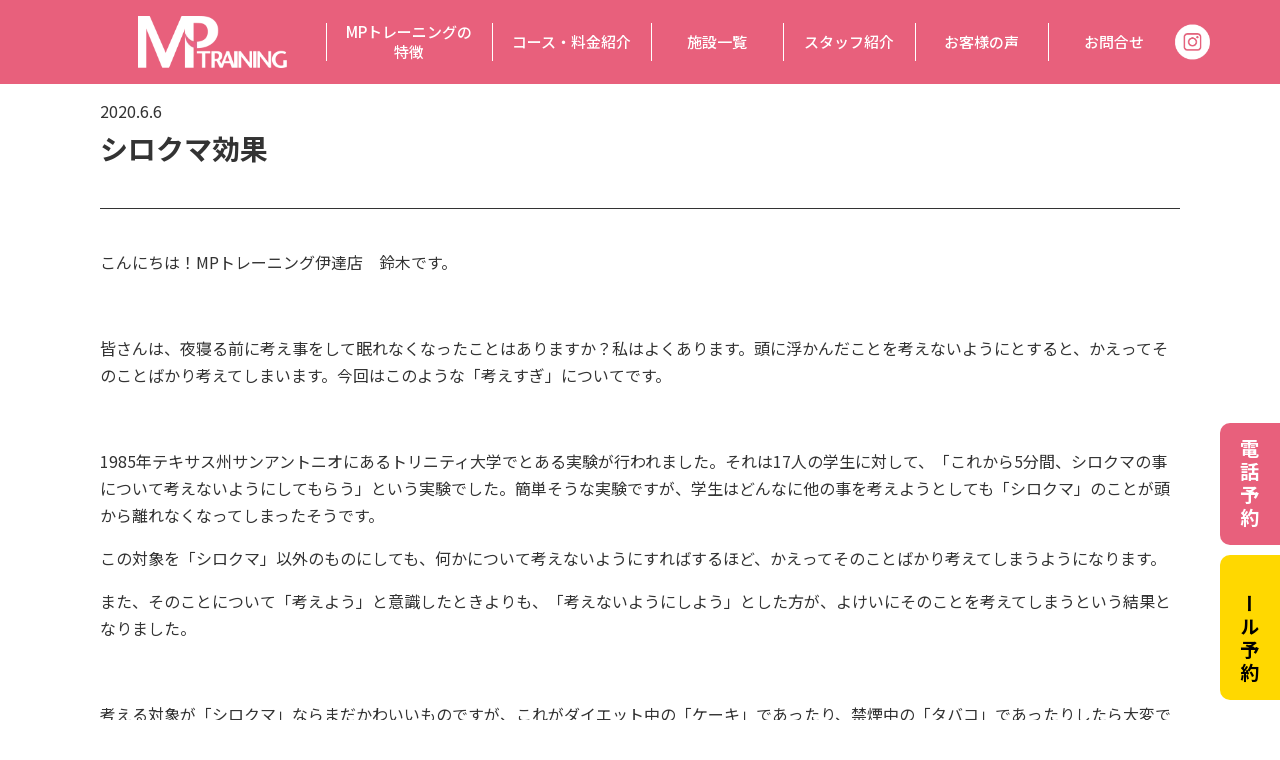

--- FILE ---
content_type: text/html; charset=UTF-8
request_url: https://mp-training.net/news/328/
body_size: 9962
content:
<!DOCTYPE html>
<html lang="ja">
<head prefix="og: http://ogp.me/ns#">

  <!-- Google Tag Manager -->
  <script>(function(w,d,s,l,i){w[l]=w[l]||[];w[l].push({'gtm.start':
  new Date().getTime(),event:'gtm.js'});var f=d.getElementsByTagName(s)[0],
  j=d.createElement(s),dl=l!='dataLayer'?'&l='+l:'';j.async=true;j.src=
  'https://www.googletagmanager.com/gtm.js?id='+i+dl;f.parentNode.insertBefore(j,f);
  })(window,document,'script','dataLayer','GTM-T6B3PCH');</script>
  <!-- End Google Tag Manager -->

  <!-- Global site tag (gtag.js) - Google Analytics -->
  <script async src="https://www.googletagmanager.com/gtag/js?id=UA-150913612-1"></script>
  <script>
    window.dataLayer = window.dataLayer || [];
    function gtag(){dataLayer.push(arguments);}
    gtag('set', 'allow_ad_personalization_signals', false);
    gtag('js', new Date());

    gtag('config', 'UA-150913612-1');
    gtag('config', 'AW-733094699');
  </script>

  <!-- Event snippet for ももの花　予約 conversion page
  In your html page, add the snippet and call gtag_report_conversion when someone clicks on the chosen link or button. -->
  <script>
  function gtag_report_conversion(url) {
    var callback = function () {
      if (typeof(url) != 'undefined') {
        window.location = url;
      }
    };
    gtag('event', 'conversion', {
      'send_to': 'AW-733094699/Q73RCJDJ0PsBEKvGyN0C',
      'event_callback': callback
    });
    return false;
  }
  </script>

  <script>
  gtag('config', 'AW-733094699/0jrHCMjO0PsBEKvGyN0C', {
    'phone_conversion_number': '024-573-0254'
  });
  </script>

  <meta charset="UTF-8">
  <meta name="format-detection" content="address=no,email=no">
  <meta http-equiv="X-UA-Compatible" content="IE=edge">
  <meta name="viewport" content="width=device-width, initial-scale=1">
  <meta name="description" content="福島市で、整骨院が運営するパーソナルトレーニング！整骨院とプロのトレーナーならではの目線で、ダイエットのお悩みを解消。お客様ひとりひとりに合わせマンツーマンでトレーニングをサポートします。無理なく理想のボディを一緒に目指しましょう！">
  <meta name="keywords" content="ももの花パーソナルトレーニングジム,MOMONOHANA PERSONAL,福島市,伊達市,ジム,パーソナルトレーニング,プライベートジム,トレーニングジム,ダイエット">
  <!-- <link rel="shortcut icon" href="/favicon.ico" type="image/vnd.microsoft.ico"> -->
  <!-- <link rel="apple-touch-icon-precomposed" href="/favicon-152.png"> -->
  
  
  
		<!-- All in One SEO 4.4.7.1 - aioseo.com -->
		<title>シロクマ効果 - ＭＰトレーニング｜福島市 パーソナルトレーニング</title>
		<meta name="description" content="こんにちは！MPトレーニング伊達店 鈴木です。 皆さんは、夜寝る前に考え事をして眠れなくなったこ" />
		<meta name="robots" content="max-image-preview:large" />
		<meta name="google-site-verification" content="HP3lLeoAIgpC6eP1xSqLUiSCP7VKqbWXMv3NI847-OA" />
		<link rel="canonical" href="https://mp-training.net/news/328/" />
		<meta name="generator" content="All in One SEO (AIOSEO) 4.4.7.1" />
		<meta property="og:locale" content="ja_JP" />
		<meta property="og:site_name" content="ＭＰトレーニング｜福島市 パーソナルトレーニング -" />
		<meta property="og:type" content="article" />
		<meta property="og:title" content="シロクマ効果 - ＭＰトレーニング｜福島市 パーソナルトレーニング" />
		<meta property="og:description" content="こんにちは！MPトレーニング伊達店 鈴木です。 皆さんは、夜寝る前に考え事をして眠れなくなったこ" />
		<meta property="og:url" content="https://mp-training.net/news/328/" />
		<meta property="article:published_time" content="2020-06-06T07:28:20+00:00" />
		<meta property="article:modified_time" content="2020-09-30T02:57:19+00:00" />
		<meta name="twitter:card" content="summary_large_image" />
		<meta name="twitter:title" content="シロクマ効果 - ＭＰトレーニング｜福島市 パーソナルトレーニング" />
		<meta name="twitter:description" content="こんにちは！MPトレーニング伊達店 鈴木です。 皆さんは、夜寝る前に考え事をして眠れなくなったこ" />
		<script type="application/ld+json" class="aioseo-schema">
			{"@context":"https:\/\/schema.org","@graph":[{"@type":"BreadcrumbList","@id":"https:\/\/mp-training.net\/news\/328\/#breadcrumblist","itemListElement":[{"@type":"ListItem","@id":"https:\/\/mp-training.net\/#listItem","position":1,"item":{"@type":"WebPage","@id":"https:\/\/mp-training.net\/","name":"\u5bb6","url":"https:\/\/mp-training.net\/"},"nextItem":"https:\/\/mp-training.net\/news\/328\/#listItem"},{"@type":"ListItem","@id":"https:\/\/mp-training.net\/news\/328\/#listItem","position":2,"item":{"@type":"WebPage","@id":"https:\/\/mp-training.net\/news\/328\/","name":"\u30b7\u30ed\u30af\u30de\u52b9\u679c","description":"\u3053\u3093\u306b\u3061\u306f\uff01MP\u30c8\u30ec\u30fc\u30cb\u30f3\u30b0\u4f0a\u9054\u5e97 \u9234\u6728\u3067\u3059\u3002 \u7686\u3055\u3093\u306f\u3001\u591c\u5bdd\u308b\u524d\u306b\u8003\u3048\u4e8b\u3092\u3057\u3066\u7720\u308c\u306a\u304f\u306a\u3063\u305f\u3053","url":"https:\/\/mp-training.net\/news\/328\/"},"previousItem":"https:\/\/mp-training.net\/#listItem"}]},{"@type":"Organization","@id":"https:\/\/mp-training.net\/#organization","name":"\uff2d\uff30\u30c8\u30ec\u30fc\u30cb\u30f3\u30b0\uff5c\u798f\u5cf6\u5e02 \u30d1\u30fc\u30bd\u30ca\u30eb\u30c8\u30ec\u30fc\u30cb\u30f3\u30b0","url":"https:\/\/mp-training.net\/"},{"@type":"Person","@id":"https:\/\/mp-training.net\/author\/datemomo\/#author","url":"https:\/\/mp-training.net\/author\/datemomo\/","name":"datemomo","image":{"@type":"ImageObject","@id":"https:\/\/mp-training.net\/news\/328\/#authorImage","url":"https:\/\/secure.gravatar.com\/avatar\/d12c9ae24bc17ca641b3be364d80f1e8?s=96&d=mm&r=g","width":96,"height":96,"caption":"datemomo"}},{"@type":"WebPage","@id":"https:\/\/mp-training.net\/news\/328\/#webpage","url":"https:\/\/mp-training.net\/news\/328\/","name":"\u30b7\u30ed\u30af\u30de\u52b9\u679c - \uff2d\uff30\u30c8\u30ec\u30fc\u30cb\u30f3\u30b0\uff5c\u798f\u5cf6\u5e02 \u30d1\u30fc\u30bd\u30ca\u30eb\u30c8\u30ec\u30fc\u30cb\u30f3\u30b0","description":"\u3053\u3093\u306b\u3061\u306f\uff01MP\u30c8\u30ec\u30fc\u30cb\u30f3\u30b0\u4f0a\u9054\u5e97 \u9234\u6728\u3067\u3059\u3002 \u7686\u3055\u3093\u306f\u3001\u591c\u5bdd\u308b\u524d\u306b\u8003\u3048\u4e8b\u3092\u3057\u3066\u7720\u308c\u306a\u304f\u306a\u3063\u305f\u3053","inLanguage":"ja","isPartOf":{"@id":"https:\/\/mp-training.net\/#website"},"breadcrumb":{"@id":"https:\/\/mp-training.net\/news\/328\/#breadcrumblist"},"author":{"@id":"https:\/\/mp-training.net\/author\/datemomo\/#author"},"creator":{"@id":"https:\/\/mp-training.net\/author\/datemomo\/#author"},"datePublished":"2020-06-06T07:28:20+09:00","dateModified":"2020-09-30T02:57:19+09:00"},{"@type":"WebSite","@id":"https:\/\/mp-training.net\/#website","url":"https:\/\/mp-training.net\/","name":"\uff2d\uff30\u30c8\u30ec\u30fc\u30cb\u30f3\u30b0\uff5c\u798f\u5cf6\u5e02 \u30d1\u30fc\u30bd\u30ca\u30eb\u30c8\u30ec\u30fc\u30cb\u30f3\u30b0","inLanguage":"ja","publisher":{"@id":"https:\/\/mp-training.net\/#organization"}}]}
		</script>
		<!-- All in One SEO -->

<link rel='dns-prefetch' href='//fonts.googleapis.com' />
<link rel='stylesheet' id='wp-block-library-css' href='https://mp-training.net/cms/wp-includes/css/dist/block-library/style.min.css?ver=6.4.7' type='text/css' media='all' />
<style id='classic-theme-styles-inline-css' type='text/css'>
/*! This file is auto-generated */
.wp-block-button__link{color:#fff;background-color:#32373c;border-radius:9999px;box-shadow:none;text-decoration:none;padding:calc(.667em + 2px) calc(1.333em + 2px);font-size:1.125em}.wp-block-file__button{background:#32373c;color:#fff;text-decoration:none}
</style>
<style id='global-styles-inline-css' type='text/css'>
body{--wp--preset--color--black: #000000;--wp--preset--color--cyan-bluish-gray: #abb8c3;--wp--preset--color--white: #ffffff;--wp--preset--color--pale-pink: #f78da7;--wp--preset--color--vivid-red: #cf2e2e;--wp--preset--color--luminous-vivid-orange: #ff6900;--wp--preset--color--luminous-vivid-amber: #fcb900;--wp--preset--color--light-green-cyan: #7bdcb5;--wp--preset--color--vivid-green-cyan: #00d084;--wp--preset--color--pale-cyan-blue: #8ed1fc;--wp--preset--color--vivid-cyan-blue: #0693e3;--wp--preset--color--vivid-purple: #9b51e0;--wp--preset--gradient--vivid-cyan-blue-to-vivid-purple: linear-gradient(135deg,rgba(6,147,227,1) 0%,rgb(155,81,224) 100%);--wp--preset--gradient--light-green-cyan-to-vivid-green-cyan: linear-gradient(135deg,rgb(122,220,180) 0%,rgb(0,208,130) 100%);--wp--preset--gradient--luminous-vivid-amber-to-luminous-vivid-orange: linear-gradient(135deg,rgba(252,185,0,1) 0%,rgba(255,105,0,1) 100%);--wp--preset--gradient--luminous-vivid-orange-to-vivid-red: linear-gradient(135deg,rgba(255,105,0,1) 0%,rgb(207,46,46) 100%);--wp--preset--gradient--very-light-gray-to-cyan-bluish-gray: linear-gradient(135deg,rgb(238,238,238) 0%,rgb(169,184,195) 100%);--wp--preset--gradient--cool-to-warm-spectrum: linear-gradient(135deg,rgb(74,234,220) 0%,rgb(151,120,209) 20%,rgb(207,42,186) 40%,rgb(238,44,130) 60%,rgb(251,105,98) 80%,rgb(254,248,76) 100%);--wp--preset--gradient--blush-light-purple: linear-gradient(135deg,rgb(255,206,236) 0%,rgb(152,150,240) 100%);--wp--preset--gradient--blush-bordeaux: linear-gradient(135deg,rgb(254,205,165) 0%,rgb(254,45,45) 50%,rgb(107,0,62) 100%);--wp--preset--gradient--luminous-dusk: linear-gradient(135deg,rgb(255,203,112) 0%,rgb(199,81,192) 50%,rgb(65,88,208) 100%);--wp--preset--gradient--pale-ocean: linear-gradient(135deg,rgb(255,245,203) 0%,rgb(182,227,212) 50%,rgb(51,167,181) 100%);--wp--preset--gradient--electric-grass: linear-gradient(135deg,rgb(202,248,128) 0%,rgb(113,206,126) 100%);--wp--preset--gradient--midnight: linear-gradient(135deg,rgb(2,3,129) 0%,rgb(40,116,252) 100%);--wp--preset--font-size--small: 13px;--wp--preset--font-size--medium: 20px;--wp--preset--font-size--large: 36px;--wp--preset--font-size--x-large: 42px;--wp--preset--spacing--20: 0.44rem;--wp--preset--spacing--30: 0.67rem;--wp--preset--spacing--40: 1rem;--wp--preset--spacing--50: 1.5rem;--wp--preset--spacing--60: 2.25rem;--wp--preset--spacing--70: 3.38rem;--wp--preset--spacing--80: 5.06rem;--wp--preset--shadow--natural: 6px 6px 9px rgba(0, 0, 0, 0.2);--wp--preset--shadow--deep: 12px 12px 50px rgba(0, 0, 0, 0.4);--wp--preset--shadow--sharp: 6px 6px 0px rgba(0, 0, 0, 0.2);--wp--preset--shadow--outlined: 6px 6px 0px -3px rgba(255, 255, 255, 1), 6px 6px rgba(0, 0, 0, 1);--wp--preset--shadow--crisp: 6px 6px 0px rgba(0, 0, 0, 1);}:where(.is-layout-flex){gap: 0.5em;}:where(.is-layout-grid){gap: 0.5em;}body .is-layout-flow > .alignleft{float: left;margin-inline-start: 0;margin-inline-end: 2em;}body .is-layout-flow > .alignright{float: right;margin-inline-start: 2em;margin-inline-end: 0;}body .is-layout-flow > .aligncenter{margin-left: auto !important;margin-right: auto !important;}body .is-layout-constrained > .alignleft{float: left;margin-inline-start: 0;margin-inline-end: 2em;}body .is-layout-constrained > .alignright{float: right;margin-inline-start: 2em;margin-inline-end: 0;}body .is-layout-constrained > .aligncenter{margin-left: auto !important;margin-right: auto !important;}body .is-layout-constrained > :where(:not(.alignleft):not(.alignright):not(.alignfull)){max-width: var(--wp--style--global--content-size);margin-left: auto !important;margin-right: auto !important;}body .is-layout-constrained > .alignwide{max-width: var(--wp--style--global--wide-size);}body .is-layout-flex{display: flex;}body .is-layout-flex{flex-wrap: wrap;align-items: center;}body .is-layout-flex > *{margin: 0;}body .is-layout-grid{display: grid;}body .is-layout-grid > *{margin: 0;}:where(.wp-block-columns.is-layout-flex){gap: 2em;}:where(.wp-block-columns.is-layout-grid){gap: 2em;}:where(.wp-block-post-template.is-layout-flex){gap: 1.25em;}:where(.wp-block-post-template.is-layout-grid){gap: 1.25em;}.has-black-color{color: var(--wp--preset--color--black) !important;}.has-cyan-bluish-gray-color{color: var(--wp--preset--color--cyan-bluish-gray) !important;}.has-white-color{color: var(--wp--preset--color--white) !important;}.has-pale-pink-color{color: var(--wp--preset--color--pale-pink) !important;}.has-vivid-red-color{color: var(--wp--preset--color--vivid-red) !important;}.has-luminous-vivid-orange-color{color: var(--wp--preset--color--luminous-vivid-orange) !important;}.has-luminous-vivid-amber-color{color: var(--wp--preset--color--luminous-vivid-amber) !important;}.has-light-green-cyan-color{color: var(--wp--preset--color--light-green-cyan) !important;}.has-vivid-green-cyan-color{color: var(--wp--preset--color--vivid-green-cyan) !important;}.has-pale-cyan-blue-color{color: var(--wp--preset--color--pale-cyan-blue) !important;}.has-vivid-cyan-blue-color{color: var(--wp--preset--color--vivid-cyan-blue) !important;}.has-vivid-purple-color{color: var(--wp--preset--color--vivid-purple) !important;}.has-black-background-color{background-color: var(--wp--preset--color--black) !important;}.has-cyan-bluish-gray-background-color{background-color: var(--wp--preset--color--cyan-bluish-gray) !important;}.has-white-background-color{background-color: var(--wp--preset--color--white) !important;}.has-pale-pink-background-color{background-color: var(--wp--preset--color--pale-pink) !important;}.has-vivid-red-background-color{background-color: var(--wp--preset--color--vivid-red) !important;}.has-luminous-vivid-orange-background-color{background-color: var(--wp--preset--color--luminous-vivid-orange) !important;}.has-luminous-vivid-amber-background-color{background-color: var(--wp--preset--color--luminous-vivid-amber) !important;}.has-light-green-cyan-background-color{background-color: var(--wp--preset--color--light-green-cyan) !important;}.has-vivid-green-cyan-background-color{background-color: var(--wp--preset--color--vivid-green-cyan) !important;}.has-pale-cyan-blue-background-color{background-color: var(--wp--preset--color--pale-cyan-blue) !important;}.has-vivid-cyan-blue-background-color{background-color: var(--wp--preset--color--vivid-cyan-blue) !important;}.has-vivid-purple-background-color{background-color: var(--wp--preset--color--vivid-purple) !important;}.has-black-border-color{border-color: var(--wp--preset--color--black) !important;}.has-cyan-bluish-gray-border-color{border-color: var(--wp--preset--color--cyan-bluish-gray) !important;}.has-white-border-color{border-color: var(--wp--preset--color--white) !important;}.has-pale-pink-border-color{border-color: var(--wp--preset--color--pale-pink) !important;}.has-vivid-red-border-color{border-color: var(--wp--preset--color--vivid-red) !important;}.has-luminous-vivid-orange-border-color{border-color: var(--wp--preset--color--luminous-vivid-orange) !important;}.has-luminous-vivid-amber-border-color{border-color: var(--wp--preset--color--luminous-vivid-amber) !important;}.has-light-green-cyan-border-color{border-color: var(--wp--preset--color--light-green-cyan) !important;}.has-vivid-green-cyan-border-color{border-color: var(--wp--preset--color--vivid-green-cyan) !important;}.has-pale-cyan-blue-border-color{border-color: var(--wp--preset--color--pale-cyan-blue) !important;}.has-vivid-cyan-blue-border-color{border-color: var(--wp--preset--color--vivid-cyan-blue) !important;}.has-vivid-purple-border-color{border-color: var(--wp--preset--color--vivid-purple) !important;}.has-vivid-cyan-blue-to-vivid-purple-gradient-background{background: var(--wp--preset--gradient--vivid-cyan-blue-to-vivid-purple) !important;}.has-light-green-cyan-to-vivid-green-cyan-gradient-background{background: var(--wp--preset--gradient--light-green-cyan-to-vivid-green-cyan) !important;}.has-luminous-vivid-amber-to-luminous-vivid-orange-gradient-background{background: var(--wp--preset--gradient--luminous-vivid-amber-to-luminous-vivid-orange) !important;}.has-luminous-vivid-orange-to-vivid-red-gradient-background{background: var(--wp--preset--gradient--luminous-vivid-orange-to-vivid-red) !important;}.has-very-light-gray-to-cyan-bluish-gray-gradient-background{background: var(--wp--preset--gradient--very-light-gray-to-cyan-bluish-gray) !important;}.has-cool-to-warm-spectrum-gradient-background{background: var(--wp--preset--gradient--cool-to-warm-spectrum) !important;}.has-blush-light-purple-gradient-background{background: var(--wp--preset--gradient--blush-light-purple) !important;}.has-blush-bordeaux-gradient-background{background: var(--wp--preset--gradient--blush-bordeaux) !important;}.has-luminous-dusk-gradient-background{background: var(--wp--preset--gradient--luminous-dusk) !important;}.has-pale-ocean-gradient-background{background: var(--wp--preset--gradient--pale-ocean) !important;}.has-electric-grass-gradient-background{background: var(--wp--preset--gradient--electric-grass) !important;}.has-midnight-gradient-background{background: var(--wp--preset--gradient--midnight) !important;}.has-small-font-size{font-size: var(--wp--preset--font-size--small) !important;}.has-medium-font-size{font-size: var(--wp--preset--font-size--medium) !important;}.has-large-font-size{font-size: var(--wp--preset--font-size--large) !important;}.has-x-large-font-size{font-size: var(--wp--preset--font-size--x-large) !important;}
.wp-block-navigation a:where(:not(.wp-element-button)){color: inherit;}
:where(.wp-block-post-template.is-layout-flex){gap: 1.25em;}:where(.wp-block-post-template.is-layout-grid){gap: 1.25em;}
:where(.wp-block-columns.is-layout-flex){gap: 2em;}:where(.wp-block-columns.is-layout-grid){gap: 2em;}
.wp-block-pullquote{font-size: 1.5em;line-height: 1.6;}
</style>
<link rel='stylesheet' id='NotoSansJP-css' href='//fonts.googleapis.com/css?family=Noto+Sans+JP%3A300%2C400%2C500%2C700%2C900&#038;display=swap&#038;subset=japanese&#038;ver=6.4.7' type='text/css' media='all' />
<link rel='stylesheet' id='aos-css' href='https://mp-training.net/cms/wp-content/themes/mp-training/assets/libs/aos/aos.css?ver=6.4.7' type='text/css' media='all' />
<link rel='stylesheet' id='reset-css' href='https://mp-training.net/cms/wp-content/themes/mp-training/assets/css/reset.css?ver=6.4.7' type='text/css' media='all' />
<link rel='stylesheet' id='wp-native-css' href='https://mp-training.net/cms/wp-content/themes/mp-training/assets/css/wp-native.css?ver=6.4.7' type='text/css' media='all' />
<link rel='stylesheet' id='Common-css' href='https://mp-training.net/cms/wp-content/themes/mp-training/assets/css/common.css?ver=6.4.7' type='text/css' media='all' />
<link rel='stylesheet' id='single-css' href='https://mp-training.net/cms/wp-content/themes/mp-training/assets/css/single.css?ver=6.4.7' type='text/css' media='all' />
<script type="text/javascript" src="https://mp-training.net/cms/wp-includes/js/jquery/jquery.min.js?ver=3.7.1" id="jquery-core-js"></script>
<script type="text/javascript" src="https://mp-training.net/cms/wp-includes/js/jquery/jquery-migrate.min.js?ver=3.4.1" id="jquery-migrate-js"></script>
<link rel='shortlink' href='https://mp-training.net/?p=328' />
<link rel="alternate" type="application/json+oembed" href="https://mp-training.net/wp-json/oembed/1.0/embed?url=https%3A%2F%2Fmp-training.net%2Fnews%2F328%2F" />
<link rel="alternate" type="text/xml+oembed" href="https://mp-training.net/wp-json/oembed/1.0/embed?url=https%3A%2F%2Fmp-training.net%2Fnews%2F328%2F&#038;format=xml" />
<!-- All in one Favicon 4.7 --><link rel="shortcut icon" href="https://mp-training.net/cms/wp-content/uploads/2020/10/apple-touch-icon-180x180-1.png" />
<link rel="icon" href="https://mp-training.net/cms/wp-content/uploads/2020/10/apple-touch-icon-180x180-1.png" type="image/gif"/>
<link rel="icon" href="https://mp-training.net/cms/wp-content/uploads/2020/10/apple-touch-icon-180x180-1.png" type="image/png"/>
<link rel="apple-touch-icon" href="https://mp-training.net/cms/wp-content/uploads/2020/10/apple-touch-icon-180x180-1.png" />

  <!-- Facebook Meta -->
  <meta name="facebook-domain-verification" content="fqtayonyfcgjq2xbz2wk4gqyt9ayxx" />
  <!-- Facebook Meta Pixel Code -->
  <script>
  !function(f,b,e,v,n,t,s)
  {if(f.fbq)return;n=f.fbq=function(){n.callMethod?
  n.callMethod.apply(n,arguments):n.queue.push(arguments)};
  if(!f._fbq)f._fbq=n;n.push=n;n.loaded=!0;n.version='2.0';
  n.queue=[];t=b.createElement(e);t.async=!0;
  t.src=v;s=b.getElementsByTagName(e)[0];
  s.parentNode.insertBefore(t,s)}(window, document,'script',
  'https://connect.facebook.net/en_US/fbevents.js');
  fbq('init', '920436378652033');
  fbq('track', 'PageView');
  </script>
  <noscript><img height="1" width="1" style="display:none"
  src="https://www.facebook.com/tr?id=920436378652033&ev=PageView&noscript=1"
  /></noscript>
  <!-- End Meta Pixel Code -->

</head>
<body class="news-template-default single single-news postid-328">

  <!-- Google Tag Manager (noscript) -->
  <noscript><iframe src="https://www.googletagmanager.com/ns.html?id=GTM-T6B3PCH"
  height="0" width="0" style="display:none;visibility:hidden"></iframe></noscript>
  <!-- End Google Tag Manager (noscript) -->

  <header>
    <div class="inner">
      <nav>
        <div class="logo">
          <a href="https://mp-training.net/">
            <picture>
              <source media="(min-width: 1025px)" srcset="https://mp-training.net/cms/wp-content/themes/mp-training/assets/images/common/logo.png" alt="ＭＰ TRANING">
              <source media="(max-width: 1024px)" srcset="https://mp-training.net/cms/wp-content/themes/mp-training/assets/images/common/logo_sp.png" alt="ＭＰ TRANING">
              <img src="https://mp-training.net/cms/wp-content/themes/mp-training/assets/images/common/logo.png" alt="ＭＰ TRANING" width="150" height="52">
            </picture>
          </a>
        </div>
        <div id="menu">
          <ul id="menu-header" class="menu"><li id="menu-item-36" class="menu-item menu-item-type-post_type menu-item-object-page menu-item-36"><a href="https://mp-training.net/about/">MPトレーニングの<br>特徴</a></li>
<li id="menu-item-35" class="menu-item menu-item-type-post_type menu-item-object-page menu-item-has-children menu-item-35"><a href="https://mp-training.net/course/">コース・料金紹介</a>
<ul class="sub-menu">
	<li id="menu-item-570" class="menu-item menu-item-type-post_type menu-item-object-page menu-item-570"><a href="https://mp-training.net/course/">パーソナル トレーニング</a></li>
	<li id="menu-item-567" class="menu-item menu-item-type-post_type menu-item-object-page menu-item-567"><a href="https://mp-training.net/?page_id=554">セミパーソナル トレーニング(休止中)</a></li>
	<li id="menu-item-568" class="menu-item menu-item-type-custom menu-item-object-custom menu-item-568"><a href="https://mp-training.net/businesstrip/">出張 トレーニング</a></li>
	<li id="menu-item-569" class="menu-item menu-item-type-custom menu-item-object-custom menu-item-569"><a href="https://mp-training.net/online/">オンライン トレーニング</a></li>
</ul>
</li>
<li id="menu-item-32" class="menu-item menu-item-type-post_type menu-item-object-page menu-item-32"><a href="https://mp-training.net/gyms/">施設一覧</a></li>
<li id="menu-item-47" class="menu-item menu-item-type-post_type menu-item-object-page menu-item-47"><a href="https://mp-training.net/staff/">スタッフ紹介</a></li>
<li id="menu-item-1880" class="menu-item menu-item-type-taxonomy menu-item-object-news_category menu-item-1880"><a href="https://mp-training.net/news_category/%e3%81%8a%e5%ae%a2%e6%a7%98%e3%81%ae%e5%a3%b0/">お客様の声</a></li>
<li id="menu-item-33" class="menu-item menu-item-type-post_type menu-item-object-page menu-item-33"><a href="https://mp-training.net/contact/">お問合せ</a></li>
</ul>        </div>
        <div class="sp_menu_trigger">
          <span></span>
          <span></span>
          <span></span>
        </div>
      </nav>
      <a class="btn_instagram" href="https://www.instagram.com/mp.training.0701/" target="_blank">
        <img src="https://mp-training.net/cms/wp-content/themes/mp-training/assets/images/common/icon_instagram.png" alt="" width="40" height="40">
      </a>
    </div>
  </header>

  <main>


  <section class="nonemv">
    <div class="inner">
      <div class="content_header">
        <div class="post_date">2020.6.6</div>
        <h2 class="post_title">シロクマ効果</h2>
      </div>
      <div class="content_body">
        <div class="content">
          <p>こんにちは！MPトレーニング伊達店　鈴木です。</p>
<p>&nbsp;</p>
<p>皆さんは、夜寝る前に考え事をして眠れなくなったことはありますか？私はよくあります。頭に浮かんだことを考えないようにとすると、かえってそのことばかり考えてしまいます。今回はこのような「考えすぎ」についてです。</p>
<p>&nbsp;</p>
<p>1985年テキサス州サンアントニオにあるトリニティ大学でとある実験が行われました。それは17人の学生に対して、「これから5分間、シロクマの事について考えないようにしてもらう」という実験でした。簡単そうな実験ですが、学生はどんなに他の事を考えようとしても「シロクマ」のことが頭から離れなくなってしまったそうです。</p>
<p>この対象を「シロクマ」以外のものにしても、何かについて考えないようにすればするほど、かえってそのことばかり考えてしまうようになります。</p>
<p>また、そのことについて「考えよう」と意識したときよりも、「考えないようにしよう」とした方が、よけいにそのことを考えてしまうという結果となりました。</p>
<p>&nbsp;</p>
<p>考える対象が「シロクマ」ならまだかわいいものですが、これがダイエット中の「ケーキ」であったり、禁煙中の「タバコ」であったりしたら大変です。これらの挑戦には強い意志が求められるのではないでしょうか。もしくは失敗してしまうのではないでしょうか。</p>
<p>&nbsp;</p>
<p>これらの対処法については、「やらないようにする」ではなく「やるようにする」を意識することが大切です。</p>
<p>例えばダイエット中の人は、「何を食べてはいけないのか」を考えるよりも「何を食べればよいのか」を意識するという事です。</p>
<p>&nbsp;</p>
<p>健康に痩せるためにはどのような食品を食べればいいのかを考え、それを実践していく。そのプロセスに集中することで、モチベーションが維持されます。</p>
<p>&nbsp;</p>
<p>しかしながら、いざ始めようと思っても、自分で調べて、実践していくのは難しいと考えている方は多いのではないでしょうか？当ジムでは、ダイエットのためのトレーニングに加えまして、管理栄養士・保健師による、栄養指導も実施しております。痩せるためのトータルサポートを通してお客様の「一瞬ではなく一生モノのカラダづくり」をお手伝いさせていただきます。ご興味のある方はぜひご連絡下さい。</p>
<p>&nbsp;</p>
<p>福島市パーソナルトレーニング/伊達市パーソナルトレーニング/福島市ダイエット/伊達市ダイエット/福島市ボディメイク/伊達市ボディメイク/福島市産後トレーニング/伊達市産後トレーニング/福島市産後ダイエット/伊達市産後ダイエット/福島市女性/伊達市女性/福島市人気/伊達市人気</p>
<p>&nbsp;</p>
<p>「change　your　life！！」</p>
<p>&nbsp;</p>
<p>&nbsp;</p>
<p>&nbsp;</p>
<p>「一瞬ではなく一生モノのカラダづくり」</p>
<p>&nbsp;</p>
<p>&nbsp;</p>
<p>&nbsp;</p>
<p>福島市・伊達市パーソナルトレーニングジム</p>
<p>&nbsp;</p>
<p>&nbsp;</p>
<p>&nbsp;</p>
<p>＜ＭＰトレーニング＞</p>
<p>&nbsp;</p>
<p>&nbsp;</p>
<p>&nbsp;</p>
<p>伊達店・南福島店</p>
<p>&nbsp;</p>
<p>&nbsp;</p>
<p>&nbsp;</p>
<p>営業時間９：３０～２１：００（不定休）</p>
<p>&nbsp;</p>
<p>&nbsp;</p>
<p>&nbsp;</p>
<p>＜ももの花整骨院併設＞</p>
<p>&nbsp;</p>
<p>&nbsp;</p>
<p>&nbsp;</p>
<p>南福島院℡0245028212</p>
<p>&nbsp;</p>
<p>&nbsp;</p>
<p>&nbsp;</p>
<p>住所・福島市鳥谷野字舘５番</p>
<p>&nbsp;</p>
<p>&nbsp;</p>
<p>&nbsp;</p>
<p>伊達院℡0245027882</p>
<p>&nbsp;</p>
<p>&nbsp;</p>
<p>&nbsp;</p>
<p>住所・伊達市坂ノ上９－１</p>
<p>&nbsp;</p>
<p>&nbsp;</p>
<p>&nbsp;</p>
<p>営業時間・９：００〜１１：３０</p>
<p>&nbsp;</p>
<p>&nbsp;</p>
<p>&nbsp;</p>
<p>１４：００〜１９：３０</p>
<p>&nbsp;</p>
<p>&nbsp;</p>
<p>&nbsp;</p>
<p>水、土曜日は９：００〜１３：３０</p>
<p>&nbsp;</p>
<p>&nbsp;</p>
<p>&nbsp;</p>
<p>休診日・日曜、祝日、水・土曜日は午前</p>
<p>&nbsp;</p>
        </div>
      </div>
    </div>
  </section>


<section class="section02">
  <!-- /#link -->
  <div id="shops">
  <div class="inner">
    <h2 class="section_title type02">店舗一覧</h2>
    <ul>
      <li class="item kids_space">
        <div class="thumb">
          <span class="icon only_sp"><span>お子様<br>連れOK</span></span>
          <img srcset="
          https://mp-training.net/cms/wp-content/themes/mp-training/assets/images/common/shop_thumb01.jpg 1x,
          https://mp-training.net/cms/wp-content/themes/mp-training/assets/images/common/shop_thumb01@2x.jpg 2x"
          alt="MP TRAINING 南福島店" width="490" height="297">
        </div>
        <div class="detail">
          <span class="icon only_pc"><span>お子様<br>連れOK</span></span>
          <dl>
            <dt class="shop_name">MP TRAINING  <span>南福島店</span></dt>
            <dd class="phone">
              <a href="tel:080-5734-8212">
                <img src="https://mp-training.net/cms/wp-content/themes/mp-training/assets/images/common/shop_tel_m.png" alt="TEL.080-5734-8212" width="322" height="50">
              </a>
            </dd>
            <dd class="phone_direct">整骨院受付番号：<span><a href="tel:024-502-8212">024-502-8212</a></span>
              <div class="">※パーソナルトレーニングのご予約も可能です</div>
            </dd>
            <dd class="address">〒960-8152  福島県福島市鳥谷野字舘７番C</dd>
            <dd class="holiday">休館日／不定休　営業時間／9:30〜21:00</dd>
          </dl>
        </div>
        <div class="shop_description">南福島店は、完全プライベー卜な個室空間なので、人目を気にせず集中しやすいトレーニング環境となっておリます。妊娠中の方や障害のある方からアスリートのトレーニングまで幅広く個人に合わせたプログラムをご提供させていただきます。</div>
        <div class="more">
          <a href="https://mp-training.net/reservation?shop=1&course=1">ご予約はこちら▶</a>
        </div>
      </li>
      <li class="item kids_space">
        <div class="thumb">
          <span class="icon only_sp"><span>キッズ<br>スペース<br>完備</span></span>
          <img srcset="
          https://mp-training.net/cms/wp-content/themes/mp-training/assets/images/common/shop_thumb02.jpg 1x,
          https://mp-training.net/cms/wp-content/themes/mp-training/assets/images/common/shop_thumb02@2x.jpg 2x"
          alt="MP TRAINING 伊達店" width="490" height="297">
        </div>
        <div class="detail">
          <span class="icon only_pc"><span>キッズ<br>スペース<br>完備</span></span>
          <dl>
            <dt class="shop_name">MP TRAINING  <span>伊達店</span></dt>
            <dd class="phone">
              <a href="tel:080-5734-7882">
                <img src="https://mp-training.net/cms/wp-content/themes/mp-training/assets/images/common/shop_tel_d.png" alt="TEL.080-5734-7882" width="322" height="50">
              </a>
            </dd>
            <dd class="phone_direct">整骨院受付番号：<span><a href="tel:024-502-7882">024-502-7882</a></span>
              <div class="">※パーソナルトレーニングのご予約も可能です</div>
            </dd>
            <dd class="address">〒960-0428  福島県伊達市坂ノ上9-1 1F</dd>
            <dd class="holiday">休館日／不定休　営業時間／9:30〜21:00</dd>
          </dl>
        </div>
        <div class="shop_description">伊達市唯一のプライベートジムで、国道沿いにあるのでアクセスは抜群！広いスペースで楽しく汗を流せます。ダイエットやボディメイクなど体を変えたい方大募集です。コンテスト出場経験のあるスタッフが楽しく、時には厳しく指導させていただきます。</div>
        <div class="more">
          <a href="https://mp-training.net/reservation?shop=2&course=1">ご予約はこちら▶</a>
        </div>
      </li>
          </ul>
  </div>
</div>
  <!-- /#shops -->
</section>
<!-- /.sction02 -->

</main>

<footer>
  <div id="fixed_container">

    <div class="campaign online">
      <a href="https://mp-training.net/businesstrip/">
        <span class="text pc">出張<br />トレーニング</span>
        <span class="text sp">出張<br />トレーニング</span>
      </a>
    </div>

    <div class="campaign online">
      <a href="https://mp-training.net/online/">
        <span class="text pc">オンライン<br />トレーニング</span>
        <span class="text sp">オンライン<br />トレーニング</span>
      </a>
    </div>

    <div class="campaign">
      <a class="scroll" href="#shops">
        <span class="text pc">電話予約</span>
        <span class="text sp">電話予約</span>
      </a>
    </div>

    <div class="reservation">
      <a href="https://mp-training.net/reservation">
        <span class="text pc">メール予約</span>
        <span class="text sp">メール予約</span>
      </a>
    </div>
    <div class="totop"><a href="#"></a></div>
  </div>
  <div class="inner">
    <div id="footer_menu">
      <nav>
        <div class="logo">
          <a href="https://mp-training.net/">
            <img src="https://mp-training.net/cms/wp-content/themes/mp-training/assets/images/common/logo_footer.svg" alt="ＭＰ TRANING" width="156" height="17">
          </a>
        </div>
        <ul id="menu-footer" class="menu"><li id="menu-item-41" class="menu-item menu-item-type-post_type menu-item-object-page menu-item-41">・<a href="https://mp-training.net/about/">特徴</a></li>
<li id="menu-item-1115" class="menu-item menu-item-type-post_type menu-item-object-page menu-item-1115">・<a href="https://mp-training.net/course/">コース</a></li>
<li id="menu-item-37" class="menu-item menu-item-type-post_type menu-item-object-page menu-item-37">・<a href="https://mp-training.net/gyms/">施設一覧</a></li>
<li id="menu-item-48" class="menu-item menu-item-type-post_type menu-item-object-page menu-item-48">・<a href="https://mp-training.net/staff/">スタッフ紹介</a></li>
<li id="menu-item-38" class="menu-item menu-item-type-post_type menu-item-object-page menu-item-38">・<a href="https://mp-training.net/contact/">お問合せ</a></li>
<li id="menu-item-1860" class="menu-item menu-item-type-post_type menu-item-object-page menu-item-1860">・<a href="https://mp-training.net/%e3%81%8a%e5%ae%a2%e6%a7%98%e3%81%ae%e5%a3%b0/">お客様の声</a></li>
<li id="menu-item-42" class="menu-item menu-item-type-post_type menu-item-object-page menu-item-privacy-policy menu-item-42">・<a rel="privacy-policy" href="https://mp-training.net/privacy/">個人情報の取扱について</a></li>
<li id="menu-item-753" class="menu-item menu-item-type-custom menu-item-object-custom menu-item-753">・<a href="https://mp-training.net/pdf/terms_230310.pdf">利用規約</a></li>
</ul>      </nav>
    </div>
    <small>&copy;2018 ももの花整骨院, All Rights Reserved.</small>
  </div>
</footer>

<script type="text/javascript" src="https://mp-training.net/cms/wp-content/themes/mp-training/assets/libs/picturefill/dist/picturefill.min.js?ver=6.4.7" id="picturefill-js"></script>
<script type="text/javascript" src="https://mp-training.net/cms/wp-content/themes/mp-training/assets/libs/aos/aos.js?ver=6.4.7" id="aos-js"></script>
<script type="text/javascript" src="https://mp-training.net/cms/wp-content/themes/mp-training/assets/js/common.js?ver=6.4.7" id="Common-js"></script>
</body>
</html>


--- FILE ---
content_type: text/css
request_url: https://mp-training.net/cms/wp-content/themes/mp-training/assets/css/common.css?ver=6.4.7
body_size: 5086
content:
@charset "UTF-8";
body {
  color: #333;
  font-family: "Noto Sans JP", "Yu Gothic", "游ゴシック", YuGothic, "游ゴシック体", "ヒラギノ角ゴ Pro W3", "メイリオ", sans-serif;
  padding: 83px 0 0;
}
@media screen and (max-width: 1024px) {
  body {
    padding-top: 50px;
  }
}
@media screen and (max-width: 767px) {
  body {
    font-size: 0.875em;
  }
}
a {
  text-decoration: none;
}
a:hover {
  opacity: .5;
}
img,
video {
  max-width: 100%;
  height: auto;
}
.cf::after {
  content: '';
  clear: both;
  display: block;
}
.only_pc {
  display: block;
}
@media screen and (max-width: 767px) {
  .only_pc {
    display: none;
  }
}
.only_sp {
  display: none;
}
@media screen and (max-width: 767px) {
  .only_sp {
    display: block;
  }
}
.inner {
  box-sizing: border-box;
  margin: 0 auto;
  padding: 0 40px;
  width: 1160px;
  max-width: 100%;
}
@media screen and (max-width: 767px) {
  .inner {
    padding: 0 20px;
  }
}
.nonemv .inner {
  padding-top: 100px;
}
@media screen and (max-width: 1160px) {
  .nonemv .inner {
    padding-top: 80px;
  }
}
@media screen and (max-width: 767px) {
  .nonemv .inner {
    padding-top: 40px;
  }
}
.deco.type01 {
  background: #000;
  width: 2px;
  height: 70px;
  margin: auto;
  position: absolute;
  top: -20px;
  left: 0;
  right: 0;
}
@media screen and (max-width: 767px) {
  .deco.type01 {
    height: 30px;
    top: -10px;
  }
}
.deco.type01 .bottom {
  background: #ccc;
  height: 50px;
  width: 100%;
  position: absolute;
  left: 0;
  bottom: 0;
}
@media screen and (max-width: 767px) {
  .deco.type01 .bottom {
    height: 20px;
  }
}
.bg {
  overflow: hidden;
  min-width: 100%;
  min-height: 100%;
  position: absolute;
  top: 0;
  bottom: 0;
  left: 0;
  right: 0;
}
.bg.triangle {
  transform: skewY(-10deg);
}
.bg.triangle .stripe::after {
  transform: skewY(10deg);
}
.bg.triangle.top .stripe::after {
  transform-origin: left top;
}
.bg.triangle.bottom .stripe::after {
  transform-origin: right top;
}
.bg.white {
  background: #fff;
}
.bg.black {
  background: #000;
}
.bg.pink {
  background: #ea6d80;
}
.bg.top {
  top: inherit;
  bottom: 100%;
}
.bg.bottom {
  top: 100%;
}
.bg.stripe::after {
  content: '';
  display: block;
  background-size: auto auto;
  background-color: transparent;
  background-image: repeating-linear-gradient(-30deg, transparent, transparent 3px, rgba(156, 156, 156, 0.3) 3px, rgba(156, 156, 156, 0.3) 5px);
  position: absolute;
  top: 0;
  bottom: 0;
  left: 0;
  right: 0;
}
.section_title.type01 {
  color: #fff;
  display: flex;
  align-items: center;
  justify-content: center;
  font-size: 3.125em;
  font-weight: 700;
  text-align: center;
}
@media screen and (max-width: 1160px) {
  .section_title.type01 {
    font-size: 4.3vw;
  }
}
@media screen and (max-width: 767px) {
  .section_title.type01 {
    font-size: 1.857em;
    line-height: 1.4;
  }
}
.section_title.type01 .txt {
  flex: 0 0 auto;
  margin: 0 22px;
  position: relative;
}
@media screen and (max-width: 767px) {
  .section_title.type01 .txt {
    margin: 0 10px;
  }
}
.section_title.type01 .txt::before,
.section_title.type01 .txt::after {
  content: '';
  display: block;
  background-position: left top;
  background-repeat: no-repeat;
  background-size: contain;
  width: 28px;
  padding-top: calc(37.996px);
  position: absolute;
  top: 0;
}
@media screen and (max-width: 1160px) {
  .section_title.type01 .txt::before,
  .section_title.type01 .txt::after {
    width: 2.4vw;
    padding-top: calc(3.2568vw);
  }
}
@media screen and (max-width: 767px) {
  .section_title.type01 .txt::before,
  .section_title.type01 .txt::after {
    width: 24px;
    padding-top: calc(32.568px);
  }
}
.section_title.type01 .txt::before {
  background-image: url(../images/common/section_title_t1_deco_l.svg);
  left: 0;
  transform: translate(-100%, calc(-94%));
}
.section_title.type01 .txt::after {
  background-image: url(../images/common/section_title_t1_deco_r.svg);
  right: 0;
  transform: translate(100%, calc(-94%));
}
.section_title.type01 .deco {
  border-top: 2px solid #fff;
  border-bottom: 2px solid #fff;
  box-sizing: border-box;
  display: block;
  width: 100%;
}
.section_title.type01 .deco::after {
  content: '';
  display: block;
  background: #fff;
  margin: 6.5px 0;
  height: 2px;
  width: 100%;
}
@media screen and (max-width: 424px) {
  body.home .section_title.type01 {
    font-size: 1.6em;
  }
}
body.home .section_title.type01 .txt br {
  display: none;
}
@media screen and (max-width: 767px) {
  body.home .section_title.type01 .txt br {
    display: block;
  }
}
.section_title.type02 {
  border-top: 1px solid #000;
  border-bottom: 1px solid #000;
  font-size: 1.563em;
  font-weight: bold;
  margin: 0 auto 55px;
  padding: 10px 0;
  text-align: center;
}
@media screen and (max-width: 1160px) {
  .section_title.type02 {
    margin-bottom: 4.7%;
  }
}
.section_title.type03 {
  text-align: center;
}
.section_title.type03::after {
  content: '';
  display: block;
  background: url(../images/about/icon_method.svg) 0 0 no-repeat;
  background-size: contain;
  margin: 15px auto 0;
  width: 41px;
  height: 18px;
}
.section_title.type03 span {
  display: block;
}
.section_title.type03 .en {
  font-size: 0.875em;
  font-weight: 200;
}
.section_title.type03 .ja {
  font-size: 2em;
  font-weight: 900;
  line-height: 1.3;
  margin: 14px auto 0;
}
@media screen and (max-width: 768px) {
  .section_title.type03 .ja {
    font-size: calc(1.71428571em);
  }
}
@media screen and (max-width: 767px) {
  #about-reservation h2.section_title.type03 .ja {
    line-height: 1.25;
  }
}
#about-reservation h2.section_title.type03 .ja br {
  display: none;
}
@media screen and (max-width: 767px) {
  #about-reservation h2.section_title.type03 .ja br {
    display: block;
  }
}
.section_title.type04 {
  text-align: center;
  font-size: calc(2em);
  font-weight: 900;
}
.section_title.type04::after {
  content: '';
  display: block;
  background-size: contain;
  background-repeat: no-repeat;
  background-position: 0 0;
  margin: 16px auto 0;
}
.section_title.type04 span {
  display: block;
}
.section_title.type04 .en {
  font-size: calc(0.4375em);
  font-weight: 200;
  margin: 0 0 10px;
}
.copy.type01 {
  background: #fff000;
  color: #000;
  font-size: 2.063em;
  font-weight: 700;
  padding: 16.5px 0;
  position: relative;
  word-break: keep-all;
  max-width: 100%;
  width: 80%;
}
@media screen and (max-width: 1160px) {
  .copy.type01 {
    font-size: 3.1vw;
  }
}
@media screen and (max-width: 767px) {
  .copy.type01 {
    font-size: 1.500em;
    width: 100%;
  }
}
.copy.type01::after {
  content: '';
  display: block;
  background: #fff000;
  height: 100%;
  width: calc(0vw);
  position: absolute;
  top: 0;
  right: 100%;
}
.copy.type02 {
  font-size: 2.250em;
  font-weight: 900;
}
@media screen and (max-width: 1160px) {
  .copy.type02 {
    font-size: 2.8vw;
  }
}
@media screen and (max-width: 767px) {
  .copy.type02 {
    font-size: 1.857em;
    line-height: 1.4;
  }
}
.section02 {
  overflow: hidden;
  padding: 116px 0 60px;
  position: relative;
}
@media screen and (max-width: 1160px) {
  .section02 {
    padding-top: 10%;
  }
}
@media screen and (max-width: 767px) {
  .section02 {
    padding-top: 50px;
    padding-bottom: 50px;
  }
}
.section02::after {
  content: '';
  display: block;
  background: #fff000;
  width: 520px;
  padding-top: calc(57.2px);
  position: absolute;
  bottom: 0;
  right: 0;
  transform: skewY(-10deg);
  transform-origin: right bottom;
}
@media screen and (max-width: 1160px) {
  .section02::after {
    width: 34.6%;
    padding-top: calc(3.806%);
  }
}
@media screen and (max-width: 767px) {
  .section02::after {
    width: 70%;
    padding-top: calc(7.7%);
  }
}
#link {
  overflow: hidden;
  margin: 0 0 100px;
  position: relative;
}
#link ul {
  display: flex;
  flex-wrap: wrap;
  margin: 0 0 0 calc(-3.7037037%);
}
@media screen and (max-width: 767px) {
  #link ul {
    flex-direction: column;
    margin-left: 0;
  }
}
#link ul li {
  margin: 0 0 0 calc(3.7037037%);
  width: calc(29.62962963%);
}
@media screen and (max-width: 767px) {
  #link ul li {
    margin-bottom: 20px;
    margin-left: 0;
    width: 100%;
  }
}
@media screen and (max-width: 767px) {
  #link ul li:last-of-type {
    margin-bottom: 0;
  }
}
#link .item {
  box-sizing: border-box;
  padding: 0 6px 7px 0;
  position: relative;
}
@media screen and (max-width: 767px) {
  #link .item {
    padding-right: 0;
    padding-bottom: 0;
  }
}
#link .item a {
  color: #fff;
  display: block;
  font-size: calc(1.5625em);
  font-weight: 700;
  position: relative;
  top: 0;
  left: 0;
  z-index: 1;
  transition-property: top, left;
  transition-duration: .2s;
}
@media screen and (max-width: 1160px) {
  #link .item a {
    font-size: calc(2.15517241vw);
  }
}
@media screen and (max-width: 767px) {
  #link .item a {
    font-size: calc(1.5em);
  }
}
#link .item a:hover {
  opacity: 1;
}
@media screen and (max-width: 767px) {
  #link .item a:hover {
    top: 0;
    left: 0;
  }
}
#link .item a:hover .bg img {
  transform: scale(1.2);
}
#link .item .txt {
  display: block;
  position: absolute;
  top: 50%;
  left: calc(12.19512195%);
  transform: translateY(-50%);
  z-index: 2;
}
#link .item .bg {
  display: block;
  position: relative;
  z-index: 1;
}
@media screen and (max-width: 767px) {
  #link .item .bg {
    height: 120px;
  }
}
#link .item .bg img {
  transition: .5s;
  transform-origin: center right;
}
@media screen and (max-width: 767px) {
  #link .item .bg img {
    object-fit: cover;
    width: 100%;
    height: 100%;
  }
}
#link .item::after {
  content: '';
  display: block;
  border: 1px solid #000;
  box-sizing: border-box;
  margin: 7px 0 0 6px;
  position: absolute;
  top: 0;
  bottom: 0;
  left: 0;
  right: 0;
}
@media screen and (max-width: 767px) {
  #link .item::after {
    content: none;
  }
}
#shops {
  position: relative;
}
#shops .section_title.type02 {
  margin-bottom: 40px;
}
#shops .inner {
  position: relative;
  z-index: 1;
}
#shops ul {
  display: flex;
  flex-wrap: wrap;
}
@media screen and (max-width: 767px) {
  #shops ul {
    flex-direction: column;
  }
}
#shops ul li {
  border-left: 1px dotted #000;
  box-sizing: border-box;
  margin-bottom: 110px;
  padding: 0 0 46px 4.6%;
  width: 50%;
  position: relative;
}
@media screen and (max-width: 767px) {
  #shops ul li {
    border-left: none;
    margin-bottom: 20px;
    padding-left: 0;
    width: 100%;
  }
}
#shops ul li:last-of-type {
  margin-bottom: 0;
}
@media screen and (max-width: 767px) {
  #shops ul li:last-of-type {
    margin-bottom: 0;
  }
}
#shops ul li:nth-of-type(odd) {
  border-left: none;
  padding-left: 0;
  padding-right: 4.6%;
}
@media screen and (max-width: 767px) {
  #shops ul li:nth-of-type(odd) {
    padding-right: 0;
  }
}
#shops ul li:nth-of-type(-n+2) {
  margin-top: 0;
}
#shops .item {
  font-size: 1.063em;
}
@media screen and (max-width: 1160px) {
  #shops .item {
    font-size: 1.4vw;
  }
}
@media screen and (max-width: 767px) {
  #shops .item {
    font-size: 1em;
  }
}
#shops .item .thumb {
  margin: 0 auto 11.5px;
  position: relative;
}
@media screen and (max-width: 767px) {
  #shops .item .thumb {
    margin-bottom: 10px;
  }
}
#shops .item .thumb img {
  width: 100%;
}
#shops .item .detail {
  line-height: 1.5;
  padding: 0 24.4% 0 0;
  position: relative;
}
@media screen and (max-width: 767px) {
  #shops .item .detail {
    padding-right: 0;
  }
}
#shops .item .shop_name {
  font-size: 22px;
  font-weight: 700;
  line-height: 1.9;
}
@media screen and (max-width: 1160px) {
  #shops .item .shop_name {
    font-size: 2.1vw;
  }
}
@media screen and (max-width: 767px) {
  #shops .item .shop_name {
    font-size: 1.125em;
  }
}
#shops .item .shop_name span {
  font-size: 1.200em;
  font-weight: 700;
}
#shops .item .phone a {
  display: block;
  max-width: 322px;
  margin: 15px 0;
}
#shops .item .phone_direct {
  font-size: 18px;
  font-weight: 700;
  white-space: nowrap;
}
@media screen and (max-width: 1160px) {
  #shops .item .phone_direct {
    font-size: 2.5vw;
  }
}
@media screen and (max-width: 767px) {
  #shops .item .phone_direct {
    font-size: 1.125em;
  }
}
#shops .item .phone_direct span a {
  color: #333;
}
#shops .item .shop_description {
  line-height: 1.75;
  text-align: justify;
  margin: 1em 0 44px;
}
#shops .item.kids_space .icon {
  background: #ea6d80;
  border-radius: 54px;
  color: #fff;
  font-size: 1.118em;
  font-weight: 700;
  line-height: 1.21052632;
  text-align: center;
  box-sizing: border-box;
  width: 22%;
  height: 0;
  padding-top: 22%;
  position: absolute;
  top: 0;
  right: 0;
}
@media screen and (max-width: 1160px) {
  #shops .item.kids_space .icon {
    font-size: 1.6vw;
  }
}
@media screen and (max-width: 767px) {
  #shops .item.kids_space .icon {
    border-radius: 50%;
    float: right;
    font-size: 1em;
    width: 78px;
    height: 78px;
    padding-top: 0;
    top: 10px;
    right: 10px;
  }
}
#shops .item.kids_space .icon span {
  display: flex;
  align-items: center;
  justify-content: center;
  margin: auto;
  position: absolute;
  top: 0;
  bottom: 0;
  left: 0;
  right: 0;
}
.ie11 #shops .item.kids_space .icon span {
  box-sizing: border-box;
  padding-top: 0.25em;
}
#shops .more {
  margin: 44px auto 0;
  max-width: 100%;
  padding: 0 4px 4px 0;
  width: 90%;
  position: relative;
  position: absolute;
  bottom: 0;
}
@media screen and (max-width: 767px) {
  #shops .more {
    margin-top: 22px;
    width: 100%;
  }
}
#shops .more a {
  background: #000;
  border-radius: 25px;
  color: #fff;
  font-size: 1em;
  font-weight: 700;
  text-align: center;
  box-sizing: border-box;
  display: block;
  margin: 0 auto;
  padding: 12px 10px 13px;
  position: relative;
  top: 0;
  left: 0;
  transition: .2s;
}
@media screen and (max-width: 767px) {
  #shops .more a {
    font-size: 1em;
  }
}
#shops .more a:hover {
  opacity: 1;
  top: 4px;
  left: 4px;
}
#shops .more a:hover::after {
  top: 0;
  left: 0;
}
#shops .more::before {
  content: '';
  display: block;
  border: 1px solid #000;
  border-radius: 25px;
  box-sizing: border-box;
  position: absolute;
  top: 4px;
  left: 4px;
  right: 0;
  bottom: 0;
}
header {
  background: #e8607c;
  box-sizing: border-box;
  padding: calc(21.5px) 0;
  padding: 13px 0;
  width: 100%;
  position: fixed;
  top: 0;
  left: 0;
  z-index: 1000;
}
header .inner {
  position: relative;
}
@media screen and (max-width: 1024px) {
  header {
    padding: 0;
  }
}
header nav {
  display: flex;
  align-items: center;
}
@media screen and (max-width: 1024px) {
  header nav {
    justify-content: space-between;
  }
}
header nav ul {
  display: flex;
  align-items: center;
}
@media screen and (max-width: 1024px) {
  header nav ul {
    background: rgba(232, 96, 124, 0.9);
    opacity: 0;
    flex-direction: column;
    box-sizing: border-box;
    overflow-y: auto;
    padding: 40px;
    width: 100%;
    height: 100vh;
    position: absolute;
    bottom: 100%;
    left: 0;
    transition: .5s;
  }
}
@media screen and (max-width: 1024px) {
  header nav ul.active {
    bottom: inherit;
    top: 100%;
    opacity: 1;
  }
}
header nav ul li {
  width: 100%;
}
@media screen and (max-width: 1024px) {
  header nav ul li {
    border-left: none;
    border-top: 1px solid #fff;
  }
}
@media screen and (max-width: 1024px) {
  header nav ul li:last-of-type {
    border-bottom: 1px solid #fff;
  }
}
header nav ul li::before {
  content: "";
  display: block;
  width: 1px;
  height: 38px;
  background: #fff;
  position: absolute;
  top: 50%;
  transform: translateY(-50%);
}
@media screen and (max-width: 1024px) {
  header nav ul li::before {
    content: none;
  }
}
header nav ul li a {
  color: #fff;
  display: block;
  display: flex;
  align-items: center;
  justify-content: center;
  height: 58px;
  font-size: calc(15 / 16 * 1em);
  font-weight: 500;
  line-height: 1.35;
  padding: 0 20px;
  position: relative;
  text-align: center;
  white-space: nowrap;
}
@media screen and (max-width: 1024px) {
  header nav ul li a {
    height: auto;
    font-size: 1.250em;
    padding: 20px 0;
  }
}
@media screen and (max-width: 374px) {
  header nav ul li a {
    padding: 15px 0;
  }
}
@media screen and (max-width: 1024px) {
  header nav ul li a br {
    display: none;
  }
}
header nav ul li a::after {
  content: '';
  display: block;
  background: #fff000;
  width: 73.3%;
  height: 3px;
  margin: 0 auto;
  position: absolute;
  left: 0;
  right: 0;
  bottom: 0;
  transition: .5s opacity;
  opacity: 0;
}
header nav ul li a:hover {
  opacity: 1;
}
header nav ul li a:hover::after {
  opacity: 1;
}
@media screen and (max-width: 1024px) {
  header nav ul li a:hover::after {
    content: none;
  }
}
header nav ul li#menu-item-35 {
  position: relative;
}
@media screen and (max-width: 767px) {
}
header nav ul li#menu-item-35:hover > a::after {
  opacity: 1;
}
@media screen and (max-width: 1024px) {
  header nav ul li#menu-item-35:hover > a::after {
    opacity: 0;
  }
}
header nav ul li#menu-item-35:hover .sub-menu {
  top: 51px;
}
body.page-id-7 header nav ul li#menu-item-35:hover .sub-menu li#menu-item-570 a::after {
  opacity: 1;
}
body.page-id-7 header nav ul li#menu-item-35:hover .sub-menu a::after {
  opacity: 0;
}
header nav ul li#menu-item-35:hover .sub-menu a:hover::after {
  opacity: 1!important;
}
header nav ul li#menu-item-35 > a {
  pointer-events: none;
}
@media screen and (max-width: 1024px) {
  header nav ul li#menu-item-35 > a {
    background-color: #ef3e62;
  }
}
header nav ul li#menu-item-35 .sub-menu {
  display: flex;
  flex-direction: column;
  padding-top: 20px;
  background-color: transparent;
  position: absolute;
  top: -999px;
  left: 20px;
}
@media screen and (max-width: 1024px) {
  header nav ul li#menu-item-35 .sub-menu {
    height: initial;
    padding: 0;
    position: initial;
  }
}
header nav ul li#menu-item-35 .sub-menu li {
  background-color: #dc5a75;
  padding-right: 20px;
  padding-left: 20px;
}
@media screen and (max-width: 1024px) {
  header nav ul li#menu-item-35 .sub-menu li {
    width: 60%;
    border-top-style: dashed;
    padding: 0;
    background-color: transparent;
  }
}
@media screen and (max-width: 767px) {
  header nav ul li#menu-item-35 .sub-menu li {
    width: 100%;
    max-width: 320px;
  }
}
header nav ul li#menu-item-35 .sub-menu li::before {
  content: none;
}
header nav ul li#menu-item-35 .sub-menu li:first-child {
  border-top: none;
  padding-top: 20px;
}
@media screen and (max-width: 1024px) {
  header nav ul li#menu-item-35 .sub-menu li:first-child {
    padding-top: 0;
  }
}
header nav ul li#menu-item-35 .sub-menu li:last-child {
  padding-bottom: 20px;
}
@media screen and (max-width: 1024px) {
  header nav ul li#menu-item-35 .sub-menu li:last-child {
    border-bottom: none;
    padding-bottom: 0;
  }
}
header #menu {
  width: 100%;
}
@media screen and (max-width: 1024px) {
  header #menu {
    height: 0;
  }
}
header #menu .current-menu-item a::after {
  opacity: 1;
}
@media screen and (max-width: 1024px) {
  header #menu .current-menu-item a::after {
    content: none;
  }
}
header #menu .current-menu-parent > a::after {
  opacity: 1;
}
@media screen and (max-width: 1024px) {
  header #menu .current-menu-parent > a::after {
    opacity: 0;
  }
}
header .logo {
  flex: 0 0 auto;
  margin: 0 3.5%;
  width: auto;
  width: 150px;
  height: auto;
  position: relative;
  z-index: 1;
}
@media screen and (max-width: 1024px) {
  header .logo {
    margin: 0;
    width: 134px;
    height: auto;
  }
}
header .logo a {
  display: block;
  text-align: center;
}
header .logo img {
  display: inline-block;
}
header .sp_menu_trigger {
  background: #000;
  cursor: pointer;
  display: none;
  flex: 0 0 auto;
  position: relative;
  width: 40px;
  height: 34px;
  z-index: 1;
}
@media screen and (max-width: 1024px) {
  header .sp_menu_trigger {
    display: block;
    box-sizing: border-box;
    padding: 15px;
    width: 50px;
    height: 50px;
    right: -40px;
  }
}
@media screen and (max-width: 767px) {
  header .sp_menu_trigger {
    right: -20px;
  }
}
header .sp_menu_trigger,
header .sp_menu_trigger span {
  transition: all .4s;
  box-sizing: border-box;
}
header .sp_menu_trigger span {
  display: inline-block;
  position: absolute;
  left: 0;
  width: 100%;
  height: 3px;
  background-color: #fff;
  border-radius: 3px;
}
@media screen and (max-width: 1024px) {
  header .sp_menu_trigger span {
    height: 2px;
    width: 20px;
    left: 15px;
  }
}
header .sp_menu_trigger span:nth-of-type(1) {
  top: 0;
}
@media screen and (max-width: 1024px) {
  header .sp_menu_trigger span:nth-of-type(1) {
    top: 15px;
  }
}
header .sp_menu_trigger span:nth-of-type(2) {
  top: 15.5px;
}
@media screen and (max-width: 1024px) {
  header .sp_menu_trigger span:nth-of-type(2) {
    top: 24px;
  }
}
header .sp_menu_trigger span:nth-of-type(3) {
  bottom: 0;
}
@media screen and (max-width: 1024px) {
  header .sp_menu_trigger span:nth-of-type(3) {
    bottom: 15px;
  }
}
header .sp_menu_trigger.active span:nth-of-type(1) {
  transform: translateY(15.5px) rotate(-45deg);
}
@media screen and (max-width: 1024px) {
  header .sp_menu_trigger.active span:nth-of-type(1) {
    transform: translateY(9px) rotate(-45deg);
  }
}
header .sp_menu_trigger.active span:nth-of-type(2) {
  opacity: 0;
}
header .sp_menu_trigger.active span:nth-of-type(3) {
  transform: translateY(-15.5px) rotate(45deg);
}
@media screen and (max-width: 1024px) {
  header .sp_menu_trigger.active span:nth-of-type(3) {
    transform: translateY(-9px) rotate(45deg);
  }
}
header .btn_instagram {
  display: block;
  width: 40px;
  position: absolute;
  top: 50%;
  right: -50px;
  transform: translateY(-50%);
}
@media screen and (max-width: 1300px) {
  header .btn_instagram {
    width: 35px;
    right: 10px;
  }
}
@media screen and (max-width: 1024px) {
  header .btn_instagram {
    width: 35px;
    right: 60px;
  }
}
footer {
  background: #ea6d80;
  color: #fff;
  margin: 0 0 0;
  padding: 16px 0 15px;
}
@media screen and (max-width: 767px) {
  footer {
    padding-top: 20px;
    padding-bottom: 20px;
    margin-bottom: 43px;
  }
}
footer #fixed_container {
  display: flex;
  flex-direction: column;
  align-items: center;
  width: 60px;
  position: fixed;
  bottom: 20px;
  right: 0px;
  z-index: 1000;
}
@media screen and (max-width: 767px) {
  footer #fixed_container {
    width: 50px;
    bottom: 10px;
    right: 10px;
    bottom: 0;
    right: 0;
    flex-direction: initial;
    width: 100%;
    box-shadow: 0 0 10px rgba(0, 0, 0, 0.2);
  }
}
footer #fixed_container > * {
  margin: 10px auto 0;
}
@media screen and (max-width: 767px) {
  footer #fixed_container > * {
    margin: 0;
  }
}
@media screen and (max-width: 767px) {
  footer .online {
    flex-basis: 44%;
  }
}
footer .campaign {
  position: relative;
}
@media screen and (max-width: 767px) {
  footer .campaign {
    flex-basis: 50%;
    border-left: solid 1px #d75570;
  }
  footer .online {
    flex-basis: 44%;
  }
}
footer .campaign a {
  display: block;
  text-align: center;
}
footer .campaign a .text {
  background: #e8607c;
  border-radius: 10px 0px 0px 10px;
  color: #fff;
  font-size: 1.2em;
  font-weight: 700;
  line-height: 1.25;
  letter-spacing: 4px;
  writing-mode: vertical-rl;
  white-space: nowrap;
  display: flex;
  align-items: center;
  box-sizing: border-box;
  padding: 15px 10px;
  width: 60px;
  /* height: 270px; */
}
@media screen and (max-width: 767px) {
  footer .campaign a .text {
    justify-content: center;
    border-radius: 0;
    font-size: 1.2em;
    padding-top: 15px;
    padding-bottom: 15px;
    width: 40px;
    height: 180px;
    width: 100%;
    height: auto;
    writing-mode: initial;
  }
}
footer .campaign a .text.pc,
footer .reservation a .text.pc {
  display: flex;
}
@media screen and (max-width: 767px) {
  footer .campaign a .text.pc,
  footer .reservation a .text.pc {
    display: none;
  }
}
footer .campaign a .text.sp,
footer .reservation a .text.sp {
  display: none;
}
@media screen and (max-width: 767px) {
  footer .campaign a .text.sp,
  footer .reservation a .text.sp {
    display: flex;
  }
}
footer .totop {
  display: none;
}
footer .campaign.online {
  display: none;
}
footer .campaign a::after {
  content: '';
  background: #fff;
  border-radius: 10px;
  display: block;
  position: absolute;
  top: 0;
  bottom: 0;
  left: 0;
  right: 0;
  z-index: -1;
}
footer .campaign a:hover {
  opacity: 1;
  animation-name: anime1;
  animation-delay: .5s;
  animation-duration: 1.5s;
  animation-iteration-count: infinite;
  animation-timing-function: ease-out;
}
footer .campaign a:hover .text {
  background: rgba(232, 96, 124, 0.8);
}
footer .reservation {
  position: relative;
}
@media screen and (max-width: 767px) {
  footer .reservation {
    flex-basis: 50%;
  }
}
footer .reservation a {
  display: block;
  text-align: center;
}
footer .reservation a .text {
  background: #ffd800;
  border-radius: 10px 0px 0px 10px;
  color: #000;
  font-size: 1.2em;
  font-weight: 700;
  letter-spacing: 4px;
  line-height: 1.25;
  writing-mode: vertical-rl;
  white-space: nowrap;
  display: flex;
  align-items: center;
  box-sizing: border-box;
  padding: 15px 10px;
  width: 60px;
  /* height: 220px; */
}
@media screen and (max-width: 767px) {
  footer .reservation a .text {
    justify-content: center;
    border-radius: 0;
    font-size: 1.2em;
    padding-top: 15px;
    padding-bottom: 15px;
    width: 40px;
    height: 140px;
    width: 100%;
    height: auto;
    writing-mode: initial;
  }
}
footer .reservation a::after {
  content: '';
  background: #fff;
  border-radius: 10px;
  display: block;
  position: absolute;
  top: 0;
  bottom: 0;
  left: 0;
  right: 0;
  z-index: -1;
}
footer .reservation a:hover {
  opacity: 1;
  animation-name: anime1;
  animation-delay: .5s;
  animation-duration: 1.5s;
  animation-iteration-count: infinite;
  animation-timing-function: ease-out;
}
footer .reservation a:hover .text {
  background: rgba(255, 216, 0, 0.8);
}
@media screen and (max-width: 767px) {
  footer .totop {
    position: absolute;
    right: 10px;
    bottom: 60px;
  }
}
footer .totop a {
  background: #333;
  border-radius: 80px;
  color: #fff;
  font-size: 0;
  display: flex;
  flex-direction: column;
  justify-content: center;
  align-items: center;
  font-size: 0.875em;
  width: 50px;
  height: 50px;
}
footer .totop a:hover {
  background: #444;
  opacity: 1;
  animation-name: anime1;
  animation-delay: .5s;
  animation-duration: 1.5s;
  animation-iteration-count: infinite;
  animation-timing-function: ease-in-out;
}
footer .totop a::before {
  content: '';
  display: block;
  border-top: 2px solid #fff;
  border-right: 2px solid #fff;
  width: 10px;
  height: 10px;
  transform: rotate(-45deg);
}
@media screen and (max-width: 767px) {
  footer .totop a::before {
    margin-bottom: 0;
  }
}
@keyframes anime1 {
  0% {
    transform: translateY(0);
  }
  15% {
    transform: translateY(-10px);
  }
  30% {
    transform: translateY(0);
  }
  45% {
    transform: translateY(-10px);
  }
  60% {
    transform: translateY(0);
  }
}
footer .inner {
  padding-top: 30px;
  padding-bottom: 20px;
}
footer #footer_menu {
  margin: 0 auto 20px;
}
footer #footer_menu nav {
  display: flex;
  flex-wrap: wrap;
  justify-content: space-between;
  align-items: center;
}
footer #footer_menu ul {
  display: flex;
  flex-wrap: wrap;
  margin: 0 0 0 -20px;
}
footer #footer_menu ul li {
  margin: 0 0 10px 20px;
}
footer #footer_menu a {
  color: #fff;
  font-weight: 500;
}
footer #footer_menu .logo {
  margin: 0 0 10px;
}
footer small {
  display: block;
  font-size: 1.188em;
  font-weight: 300;
  text-align: center;
}
@media screen and (max-width: 767px) {
  footer small {
    font-size: 0.714em;
  }
}
main {
  overflow: hidden;
  position: relative;
}


--- FILE ---
content_type: text/css
request_url: https://mp-training.net/cms/wp-content/themes/mp-training/assets/css/single.css?ver=6.4.7
body_size: 838
content:
.nonemv .inner {
  padding-top: 20px;
}
.content_header {
  border-bottom: 1px solid #333;
  display: -webkit-box;
  display: -ms-flexbox;
  display: flex;
  -webkit-box-orient: vertical;
  -webkit-box-direction: normal;
      -ms-flex-direction: column;
          flex-direction: column;
  margin: 0 0 40px;
  padding: 0 0 40px;
}
@media screen and (max-width: 767px) {
  .content_header {
    margin-bottom: 20px;
    padding-bottom: 20px;
  }
}
.post_title {
  font-weight: 700;
  font-size: 1.75em;
  line-height: 1.4;
}
@media screen and (max-width: 767px) {
  .post_title {
    font-size: 1.42857143em;
  }
}
.ie11 .post_title {
  -webkit-box-sizing: border-box;
          box-sizing: border-box;
  padding-top: 0.5em;
}
.post_date {
  margin: 0 0 10px;
}
.ie11 .post_date {
  -webkit-box-sizing: border-box;
          box-sizing: border-box;
  padding-top: 0.5em;
}
.content {
  line-height: 1.7;
}
.content p + p {
  margin: 1em 0 0;
}


--- FILE ---
content_type: image/svg+xml
request_url: https://mp-training.net/cms/wp-content/themes/mp-training/assets/images/common/logo_footer.svg
body_size: 1838
content:
<svg xmlns="http://www.w3.org/2000/svg" width="155.997" height="16.908" viewBox="0 0 155.997 16.908"><g transform="translate(-212.873 -3572.229)"><path d="M215.667,3584.088c-.023.822,0,3.664,0,4.2,0,.587-.117.705-.7.705h-1.409c-.517,0-.681-.118-.681-.47,0-.329.14-2.889.164-4.58l.117-7.021c.024-1.174.024-3.382.024-3.851,0-.587.094-.7.681-.7h.775a1.125,1.125,0,0,1,1.127.564c.658.892,1.339,1.761,2.019,2.607l3.194,4.039c.188.235.305.352.447.352.117,0,.258-.117.446-.352l3.123-3.969c.681-.845,1.386-1.761,2.066-2.677a1.126,1.126,0,0,1,1.128-.564h.775c.587,0,.7.118.7.7,0,.352-.023,2.184,0,3.851l.117,7.021c.024,1.245.142,3.993.142,4.345,0,.634-.071.705-.658.705h-1.432c-.588,0-.705-.118-.705-.705,0-.681.047-2.912,0-4.18l-.117-6.035c0-.235-.071-.376-.165-.376s-.188.071-.305.211l-4.7,5.8a.638.638,0,0,1-.493.282.624.624,0,0,1-.469-.282l-4.65-5.8c-.118-.14-.212-.211-.306-.211s-.164.141-.164.376Z" fill="#fff"/><path d="M236.876,3589c-.54,0-.681-.095-.681-.588,0-.164.07-2.747.07-4.109v-7.28c0-1.151-.024-2.607-.047-3.945,0-.564.141-.752.658-.752.164,0,2.019.047,3.123.047h2.4c3.335,0,5.354,1.55,5.354,4.861,0,3.358-1.9,5.824-6.246,5.824h-1.855c-.587,0-.705.118-.705.705v.54c0,1.362.071,3.945.071,4.109,0,.493-.141.588-.681.588Zm2.066-8.971c0,.587.118.7.705.7H241.5c1.949,0,3.475-.915,3.475-3.24,0-2.043-1.338-2.7-3.076-2.7h-2.254c-.587,0-.705.117-.705.7Z" fill="#fff"/><path d="M267.267,3584.3c0,1.362.071,3.945.071,4.109,0,.493-.141.588-.681.588h-1.48c-.54,0-.681-.095-.681-.588,0-.164.071-2.747.071-4.109v-8.689c0-.587-.118-.705-.7-.705h-.727c-.987,0-3.006.071-3.171.071-.493,0-.587-.141-.587-.681V3573c0-.54.094-.681.587-.681.165,0,2.3.047,3.4.047h5.119c1.1,0,3.241-.047,3.406-.047.493,0,.587.141.587.681v1.292c0,.54-.094.681-.587.681-.165,0-2.184-.071-3.171-.071h-.751c-.587,0-.7.118-.7.705Z" fill="#fff"/><path d="M277.931,3584.3c0,1.362.07,3.945.07,4.109,0,.493-.14.588-.681.588h-1.456c-.54,0-.681-.095-.681-.588,0-.164.071-2.747.071-4.109v-7.28c0-1.151-.024-2.63-.047-3.945,0-.564.141-.752.657-.752.165,0,2.02.047,3.123.047h2.067c3.03,0,5.261,1.174,5.261,4.58a5.147,5.147,0,0,1-2.842,4.79c-.282.164-.423.282-.423.423a.856.856,0,0,0,.235.469l.752,1.034c1.127,1.5,2.066,2.747,3.616,4.72a.785.785,0,0,1,.188.376c0,.164-.211.235-.563.235h-1.95a1.01,1.01,0,0,1-1.08-.588c-.987-1.5-1.879-2.724-2.748-3.9l-.939-1.315a1.108,1.108,0,0,0-1.127-.564h-.8c-.586,0-.7.118-.7.7Zm0-4.673c0,.587.118.7.7.7h1.574c1.761,0,3.335-.751,3.335-3.053,0-2.043-1.268-2.489-2.724-2.489h-2.185c-.586,0-.7.117-.7.7Z" fill="#fff"/><path d="M294.231,3585.075c-.611,0-.775.047-.987.563-.329.775-.634,1.574-1.033,2.7-.211.563-.329.658-.939.658h-1.644c-.376,0-.54-.048-.54-.235a1.009,1.009,0,0,1,.141-.4c.728-1.643,1.244-2.818,1.737-3.968l3.358-7.961c.423-1.01.916-2.137,1.41-3.405.211-.564.328-.658.939-.658h1.009c.611,0,.728.094.94.658.493,1.268.963,2.4,1.385,3.381l3.382,7.938c.516,1.221,1.033,2.4,1.761,4.015a1.009,1.009,0,0,1,.141.4c0,.187-.164.235-.54.235h-1.808c-.611,0-.728-.095-.939-.658-.4-1.127-.7-1.926-1.034-2.7-.211-.516-.352-.563-.986-.563Zm.422-2.912a1.059,1.059,0,0,0-.094.4c0,.211.165.258.54.258h4.016c.376,0,.54-.047.54-.258a1.04,1.04,0,0,0-.094-.4l-2.184-5.378c-.094-.235-.164-.376-.258-.376-.07,0-.164.118-.258.376Z" fill="#fff"/><path d="M308.37,3589c-.54,0-.681-.095-.681-.588,0-.164.071-2.747.071-4.109v-7.233c0-1.362-.071-3.945-.071-4.109,0-.494.141-.588.681-.588h1.5c.54,0,.681.094.681.588,0,.164-.07,2.747-.07,4.109v7.233c0,1.362.07,3.945.07,4.109,0,.493-.141.588-.681.588Z" fill="#fff"/><path d="M316.942,3584.3c0,1.362.07,3.945.07,4.109,0,.493-.14.588-.68.588h-1.409c-.541,0-.682-.095-.682-.588,0-.164.071-2.747.071-4.109v-7.468c0-1.315-.071-3.71-.071-3.874,0-.494.141-.588.682-.588h.774a1.126,1.126,0,0,1,1.128.564c.727.963,1.479,1.879,2.23,2.794l5.871,7.327c.118.141.212.212.282.212.117,0,.165-.141.165-.376v-5.824c0-1.362-.071-3.945-.071-4.109,0-.494.141-.588.681-.588h1.409c.54,0,.681.094.681.588,0,.164-.07,2.747-.07,4.109v7.468c0,1.291.07,3.71.07,3.874,0,.493-.141.588-.681.588h-.469a1.109,1.109,0,0,1-1.128-.564c-.7-.892-1.385-1.738-2.16-2.677l-6.247-7.7c-.117-.141-.211-.211-.281-.211-.118,0-.165.141-.165.376Z" fill="#fff"/><path d="M332.444,3589c-.541,0-.681-.095-.681-.588,0-.164.07-2.747.07-4.109v-7.233c0-1.362-.07-3.945-.07-4.109,0-.494.14-.588.681-.588h1.5c.54,0,.681.094.681.588,0,.164-.071,2.747-.071,4.109v7.233c0,1.362.071,3.945.071,4.109,0,.493-.141.588-.681.588Z" fill="#fff"/><path d="M341.016,3584.3c0,1.362.07,3.945.07,4.109,0,.493-.141.588-.681.588H339c-.54,0-.681-.095-.681-.588,0-.164.071-2.747.071-4.109v-7.468c0-1.315-.071-3.71-.071-3.874,0-.494.141-.588.681-.588h.775a1.126,1.126,0,0,1,1.128.564c.727.963,1.479,1.879,2.23,2.794l5.871,7.327c.117.141.212.212.282.212.117,0,.165-.141.165-.376v-5.824c0-1.362-.071-3.945-.071-4.109,0-.494.141-.588.681-.588h1.409c.54,0,.681.094.681.588,0,.164-.071,2.747-.071,4.109v7.468c0,1.291.071,3.71.071,3.874,0,.493-.141.588-.681.588H351a1.108,1.108,0,0,1-1.127-.564c-.7-.892-1.385-1.738-2.16-2.677l-6.247-7.7q-.176-.211-.282-.211c-.117,0-.164.141-.164.376Z" fill="#fff"/><path d="M368.8,3587.259c0,.587-.117.751-.634.963a11.863,11.863,0,0,1-4.579.915c-5.73,0-8.5-3.428-8.5-8.078,0-5.448,3.757-8.83,9.182-8.83a10.046,10.046,0,0,1,3.781.705c.352.164.516.282.516.493a1.408,1.408,0,0,1-.117.446l-.54,1.409c-.141.353-.212.493-.376.493a1.02,1.02,0,0,1-.47-.164,6.779,6.779,0,0,0-2.888-.657c-3.851,0-6.247,2.536-6.247,6.1,0,3.781,2.513,5.589,5.824,5.589a6.029,6.029,0,0,0,1.715-.235c.563-.14.681-.282.681-.869v-1.08c0-1.033-.071-2.56-.071-2.724,0-.493.141-.587.681-.587h1.433c.54,0,.681.094.681.587,0,.164-.071,1.691-.071,2.724Z" fill="#fff"/></g></svg>